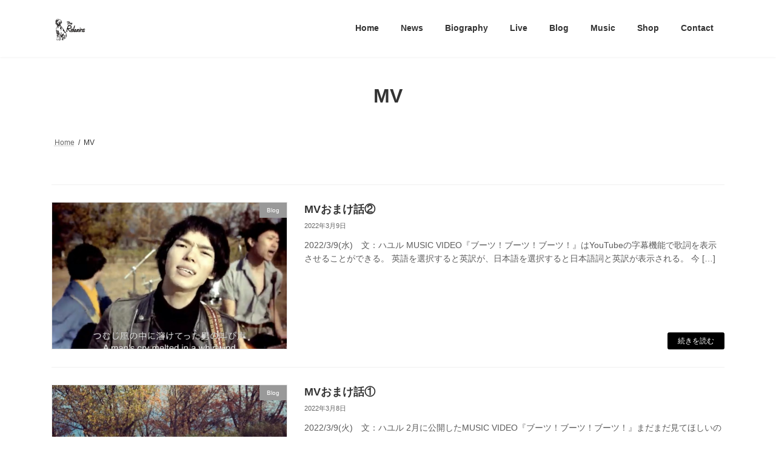

--- FILE ---
content_type: text/html; charset=UTF-8
request_url: https://therelaxins.com/tag/mv/
body_size: 13230
content:
<!DOCTYPE html>
<html dir="ltr" lang="ja" prefix="og: https://ogp.me/ns#">
<head>
<meta charset="utf-8">
<meta http-equiv="X-UA-Compatible" content="IE=edge">
<meta name="viewport" content="width=device-width, initial-scale=1">
<!-- Google tag (gtag.js) --><script async src="https://www.googletagmanager.com/gtag/js?id=UA-198991665-1 / G-R3RRRYNS9Y"></script><script>window.dataLayer = window.dataLayer || [];function gtag(){dataLayer.push(arguments);}gtag('js', new Date());gtag('config', 'UA-198991665-1 / G-R3RRRYNS9Y');</script>
<title>MV - The Relaxins</title>

		<!-- All in One SEO 4.9.3 - aioseo.com -->
	<meta name="robots" content="max-image-preview:large" />
	<link rel="canonical" href="https://therelaxins.com/tag/mv/" />
	<meta name="generator" content="All in One SEO (AIOSEO) 4.9.3" />
		<script type="application/ld+json" class="aioseo-schema">
			{"@context":"https:\/\/schema.org","@graph":[{"@type":"BreadcrumbList","@id":"https:\/\/therelaxins.com\/tag\/mv\/#breadcrumblist","itemListElement":[{"@type":"ListItem","@id":"https:\/\/therelaxins.com#listItem","position":1,"name":"\u30db\u30fc\u30e0","item":"https:\/\/therelaxins.com","nextItem":{"@type":"ListItem","@id":"https:\/\/therelaxins.com\/tag\/mv\/#listItem","name":"MV"}},{"@type":"ListItem","@id":"https:\/\/therelaxins.com\/tag\/mv\/#listItem","position":2,"name":"MV","previousItem":{"@type":"ListItem","@id":"https:\/\/therelaxins.com#listItem","name":"\u30db\u30fc\u30e0"}}]},{"@type":"CollectionPage","@id":"https:\/\/therelaxins.com\/tag\/mv\/#collectionpage","url":"https:\/\/therelaxins.com\/tag\/mv\/","name":"MV - The Relaxins","inLanguage":"ja","isPartOf":{"@id":"https:\/\/therelaxins.com\/#website"},"breadcrumb":{"@id":"https:\/\/therelaxins.com\/tag\/mv\/#breadcrumblist"}},{"@type":"Organization","@id":"https:\/\/therelaxins.com\/#organization","name":"The Relaxins","description":"\u30b6\u30fb\u30ea\u30e9\u30af\u30b7\u30f3\u30ba","url":"https:\/\/therelaxins.com\/","logo":{"@type":"ImageObject","url":"https:\/\/therelaxins.com\/wp-content\/uploads\/2023\/07\/logo2023.png","@id":"https:\/\/therelaxins.com\/tag\/mv\/#organizationLogo","width":2424,"height":2424},"image":{"@id":"https:\/\/therelaxins.com\/tag\/mv\/#organizationLogo"},"sameAs":["https:\/\/twitter.com\/relaxin_s","https:\/\/www.instagram.com\/therelaxins","https:\/\/www.youtube.com\/channel\/UCvTo-nFQ7tzAsEyGEJmV5Bw"]},{"@type":"WebSite","@id":"https:\/\/therelaxins.com\/#website","url":"https:\/\/therelaxins.com\/","name":"\u30b6\u30fb\u30ea\u30e9\u30af\u30b7\u30f3\u30ba","description":"\u30b6\u30fb\u30ea\u30e9\u30af\u30b7\u30f3\u30ba","inLanguage":"ja","publisher":{"@id":"https:\/\/therelaxins.com\/#organization"}}]}
		</script>
		<!-- All in One SEO -->

<link rel='dns-prefetch' href='//webfonts.sakura.ne.jp' />
<link rel="alternate" type="application/rss+xml" title="The Relaxins &raquo; フィード" href="https://therelaxins.com/feed/" />
<link rel="alternate" type="application/rss+xml" title="The Relaxins &raquo; コメントフィード" href="https://therelaxins.com/comments/feed/" />
<link rel="alternate" type="application/rss+xml" title="The Relaxins &raquo; MV タグのフィード" href="https://therelaxins.com/tag/mv/feed/" />
<meta name="description" content="MV について The Relaxins ザ・リラクシンズ" />		<!-- This site uses the Google Analytics by MonsterInsights plugin v8.23.1 - Using Analytics tracking - https://www.monsterinsights.com/ -->
		<!-- Note: MonsterInsights is not currently configured on this site. The site owner needs to authenticate with Google Analytics in the MonsterInsights settings panel. -->
					<!-- No tracking code set -->
				<!-- / Google Analytics by MonsterInsights -->
		<script type="text/javascript">
/* <![CDATA[ */
window._wpemojiSettings = {"baseUrl":"https:\/\/s.w.org\/images\/core\/emoji\/15.0.3\/72x72\/","ext":".png","svgUrl":"https:\/\/s.w.org\/images\/core\/emoji\/15.0.3\/svg\/","svgExt":".svg","source":{"concatemoji":"https:\/\/therelaxins.com\/wp-includes\/js\/wp-emoji-release.min.js?ver=6.6.4"}};
/*! This file is auto-generated */
!function(i,n){var o,s,e;function c(e){try{var t={supportTests:e,timestamp:(new Date).valueOf()};sessionStorage.setItem(o,JSON.stringify(t))}catch(e){}}function p(e,t,n){e.clearRect(0,0,e.canvas.width,e.canvas.height),e.fillText(t,0,0);var t=new Uint32Array(e.getImageData(0,0,e.canvas.width,e.canvas.height).data),r=(e.clearRect(0,0,e.canvas.width,e.canvas.height),e.fillText(n,0,0),new Uint32Array(e.getImageData(0,0,e.canvas.width,e.canvas.height).data));return t.every(function(e,t){return e===r[t]})}function u(e,t,n){switch(t){case"flag":return n(e,"\ud83c\udff3\ufe0f\u200d\u26a7\ufe0f","\ud83c\udff3\ufe0f\u200b\u26a7\ufe0f")?!1:!n(e,"\ud83c\uddfa\ud83c\uddf3","\ud83c\uddfa\u200b\ud83c\uddf3")&&!n(e,"\ud83c\udff4\udb40\udc67\udb40\udc62\udb40\udc65\udb40\udc6e\udb40\udc67\udb40\udc7f","\ud83c\udff4\u200b\udb40\udc67\u200b\udb40\udc62\u200b\udb40\udc65\u200b\udb40\udc6e\u200b\udb40\udc67\u200b\udb40\udc7f");case"emoji":return!n(e,"\ud83d\udc26\u200d\u2b1b","\ud83d\udc26\u200b\u2b1b")}return!1}function f(e,t,n){var r="undefined"!=typeof WorkerGlobalScope&&self instanceof WorkerGlobalScope?new OffscreenCanvas(300,150):i.createElement("canvas"),a=r.getContext("2d",{willReadFrequently:!0}),o=(a.textBaseline="top",a.font="600 32px Arial",{});return e.forEach(function(e){o[e]=t(a,e,n)}),o}function t(e){var t=i.createElement("script");t.src=e,t.defer=!0,i.head.appendChild(t)}"undefined"!=typeof Promise&&(o="wpEmojiSettingsSupports",s=["flag","emoji"],n.supports={everything:!0,everythingExceptFlag:!0},e=new Promise(function(e){i.addEventListener("DOMContentLoaded",e,{once:!0})}),new Promise(function(t){var n=function(){try{var e=JSON.parse(sessionStorage.getItem(o));if("object"==typeof e&&"number"==typeof e.timestamp&&(new Date).valueOf()<e.timestamp+604800&&"object"==typeof e.supportTests)return e.supportTests}catch(e){}return null}();if(!n){if("undefined"!=typeof Worker&&"undefined"!=typeof OffscreenCanvas&&"undefined"!=typeof URL&&URL.createObjectURL&&"undefined"!=typeof Blob)try{var e="postMessage("+f.toString()+"("+[JSON.stringify(s),u.toString(),p.toString()].join(",")+"));",r=new Blob([e],{type:"text/javascript"}),a=new Worker(URL.createObjectURL(r),{name:"wpTestEmojiSupports"});return void(a.onmessage=function(e){c(n=e.data),a.terminate(),t(n)})}catch(e){}c(n=f(s,u,p))}t(n)}).then(function(e){for(var t in e)n.supports[t]=e[t],n.supports.everything=n.supports.everything&&n.supports[t],"flag"!==t&&(n.supports.everythingExceptFlag=n.supports.everythingExceptFlag&&n.supports[t]);n.supports.everythingExceptFlag=n.supports.everythingExceptFlag&&!n.supports.flag,n.DOMReady=!1,n.readyCallback=function(){n.DOMReady=!0}}).then(function(){return e}).then(function(){var e;n.supports.everything||(n.readyCallback(),(e=n.source||{}).concatemoji?t(e.concatemoji):e.wpemoji&&e.twemoji&&(t(e.twemoji),t(e.wpemoji)))}))}((window,document),window._wpemojiSettings);
/* ]]> */
</script>
<link rel='stylesheet' id='sbi_styles-css' href='https://therelaxins.com/wp-content/plugins/instagram-feed/css/sbi-styles.min.css?ver=6.2.8' type='text/css' media='all' />
<link rel='stylesheet' id='vkExUnit_common_style-css' href='https://therelaxins.com/wp-content/plugins/vk-all-in-one-expansion-unit/assets/css/vkExUnit_style.css?ver=9.94.2.1' type='text/css' media='all' />
<style id='vkExUnit_common_style-inline-css' type='text/css'>
.veu_promotion-alert__content--text { border: 1px solid rgba(0,0,0,0.125); padding: 0.5em 1em; border-radius: var(--vk-size-radius); margin-bottom: var(--vk-margin-block-bottom); font-size: 0.875rem; } /* Alert Content部分に段落タグを入れた場合に最後の段落の余白を0にする */ .veu_promotion-alert__content--text p:last-of-type{ margin-bottom:0; margin-top: 0; }
:root {--ver_page_top_button_url:url(https://therelaxins.com/wp-content/plugins/vk-all-in-one-expansion-unit/assets/images/to-top-btn-icon.svg);}@font-face {font-weight: normal;font-style: normal;font-family: "vk_sns";src: url("https://therelaxins.com/wp-content/plugins/vk-all-in-one-expansion-unit/inc/sns/icons/fonts/vk_sns.eot?-bq20cj");src: url("https://therelaxins.com/wp-content/plugins/vk-all-in-one-expansion-unit/inc/sns/icons/fonts/vk_sns.eot?#iefix-bq20cj") format("embedded-opentype"),url("https://therelaxins.com/wp-content/plugins/vk-all-in-one-expansion-unit/inc/sns/icons/fonts/vk_sns.woff?-bq20cj") format("woff"),url("https://therelaxins.com/wp-content/plugins/vk-all-in-one-expansion-unit/inc/sns/icons/fonts/vk_sns.ttf?-bq20cj") format("truetype"),url("https://therelaxins.com/wp-content/plugins/vk-all-in-one-expansion-unit/inc/sns/icons/fonts/vk_sns.svg?-bq20cj#vk_sns") format("svg");}
</style>
<style id='wp-emoji-styles-inline-css' type='text/css'>

	img.wp-smiley, img.emoji {
		display: inline !important;
		border: none !important;
		box-shadow: none !important;
		height: 1em !important;
		width: 1em !important;
		margin: 0 0.07em !important;
		vertical-align: -0.1em !important;
		background: none !important;
		padding: 0 !important;
	}
</style>
<link rel='stylesheet' id='wp-block-library-css' href='https://therelaxins.com/wp-includes/css/dist/block-library/style.min.css?ver=6.6.4' type='text/css' media='all' />
<style id='wp-block-library-inline-css' type='text/css'>
/* VK Color Palettes */
</style>
<link rel='stylesheet' id='aioseo/css/src/vue/standalone/blocks/table-of-contents/global.scss-css' href='https://therelaxins.com/wp-content/plugins/all-in-one-seo-pack/dist/Lite/assets/css/table-of-contents/global.e90f6d47.css?ver=4.9.3' type='text/css' media='all' />
<link rel='stylesheet' id='vk-blocks/alert-css' href='https://therelaxins.com/wp-content/plugins/vk-blocks/build/alert/style.css?ver=1.69.0.1' type='text/css' media='all' />
<link rel='stylesheet' id='vk-blocks/ancestor-page-list-css' href='https://therelaxins.com/wp-content/plugins/vk-blocks/build/ancestor-page-list/style.css?ver=1.69.0.1' type='text/css' media='all' />
<link rel='stylesheet' id='vk-blocks/balloon-css' href='https://therelaxins.com/wp-content/plugins/vk-blocks/build/balloon/style.css?ver=1.69.0.1' type='text/css' media='all' />
<link rel='stylesheet' id='vk-blocks/border-box-css' href='https://therelaxins.com/wp-content/plugins/vk-blocks/build/border-box/style.css?ver=1.69.0.1' type='text/css' media='all' />
<link rel='stylesheet' id='vk-blocks/button-css' href='https://therelaxins.com/wp-content/plugins/vk-blocks/build/button/style.css?ver=1.69.0.1' type='text/css' media='all' />
<link rel='stylesheet' id='vk-blocks/faq-css' href='https://therelaxins.com/wp-content/plugins/vk-blocks/build/faq/style.css?ver=1.69.0.1' type='text/css' media='all' />
<link rel='stylesheet' id='vk-blocks/flow-css' href='https://therelaxins.com/wp-content/plugins/vk-blocks/build/flow/style.css?ver=1.69.0.1' type='text/css' media='all' />
<link rel='stylesheet' id='vk-blocks/heading-css' href='https://therelaxins.com/wp-content/plugins/vk-blocks/build/heading/style.css?ver=1.69.0.1' type='text/css' media='all' />
<link rel='stylesheet' id='vk-blocks/icon-css' href='https://therelaxins.com/wp-content/plugins/vk-blocks/build/icon/style.css?ver=1.69.0.1' type='text/css' media='all' />
<link rel='stylesheet' id='vk-blocks/icon-outer-css' href='https://therelaxins.com/wp-content/plugins/vk-blocks/build/icon-outer/style.css?ver=1.69.0.1' type='text/css' media='all' />
<link rel='stylesheet' id='vk-blocks/pr-blocks-css' href='https://therelaxins.com/wp-content/plugins/vk-blocks/build/pr-blocks/style.css?ver=1.69.0.1' type='text/css' media='all' />
<link rel='stylesheet' id='vk-blocks/pr-content-css' href='https://therelaxins.com/wp-content/plugins/vk-blocks/build/pr-content/style.css?ver=1.69.0.1' type='text/css' media='all' />
<link rel='stylesheet' id='vk-swiper-style-css' href='https://therelaxins.com/wp-content/plugins/vk-blocks/vendor/vektor-inc/vk-swiper/src/assets/css/swiper-bundle.min.css?ver=11.0.2' type='text/css' media='all' />
<link rel='stylesheet' id='vk-blocks/slider-css' href='https://therelaxins.com/wp-content/plugins/vk-blocks/build/slider/style.css?ver=1.69.0.1' type='text/css' media='all' />
<link rel='stylesheet' id='vk-blocks/slider-item-css' href='https://therelaxins.com/wp-content/plugins/vk-blocks/build/slider-item/style.css?ver=1.69.0.1' type='text/css' media='all' />
<link rel='stylesheet' id='vk-blocks/spacer-css' href='https://therelaxins.com/wp-content/plugins/vk-blocks/build/spacer/style.css?ver=1.69.0.1' type='text/css' media='all' />
<link rel='stylesheet' id='vk-blocks/staff-css' href='https://therelaxins.com/wp-content/plugins/vk-blocks/build/staff/style.css?ver=1.69.0.1' type='text/css' media='all' />
<style id='classic-theme-styles-inline-css' type='text/css'>
/*! This file is auto-generated */
.wp-block-button__link{color:#fff;background-color:#32373c;border-radius:9999px;box-shadow:none;text-decoration:none;padding:calc(.667em + 2px) calc(1.333em + 2px);font-size:1.125em}.wp-block-file__button{background:#32373c;color:#fff;text-decoration:none}
</style>
<style id='global-styles-inline-css' type='text/css'>
:root{--wp--preset--aspect-ratio--square: 1;--wp--preset--aspect-ratio--4-3: 4/3;--wp--preset--aspect-ratio--3-4: 3/4;--wp--preset--aspect-ratio--3-2: 3/2;--wp--preset--aspect-ratio--2-3: 2/3;--wp--preset--aspect-ratio--16-9: 16/9;--wp--preset--aspect-ratio--9-16: 9/16;--wp--preset--color--black: #000000;--wp--preset--color--cyan-bluish-gray: #abb8c3;--wp--preset--color--white: #ffffff;--wp--preset--color--pale-pink: #f78da7;--wp--preset--color--vivid-red: #cf2e2e;--wp--preset--color--luminous-vivid-orange: #ff6900;--wp--preset--color--luminous-vivid-amber: #fcb900;--wp--preset--color--light-green-cyan: #7bdcb5;--wp--preset--color--vivid-green-cyan: #00d084;--wp--preset--color--pale-cyan-blue: #8ed1fc;--wp--preset--color--vivid-cyan-blue: #0693e3;--wp--preset--color--vivid-purple: #9b51e0;--wp--preset--gradient--vivid-cyan-blue-to-vivid-purple: linear-gradient(135deg,rgba(6,147,227,1) 0%,rgb(155,81,224) 100%);--wp--preset--gradient--light-green-cyan-to-vivid-green-cyan: linear-gradient(135deg,rgb(122,220,180) 0%,rgb(0,208,130) 100%);--wp--preset--gradient--luminous-vivid-amber-to-luminous-vivid-orange: linear-gradient(135deg,rgba(252,185,0,1) 0%,rgba(255,105,0,1) 100%);--wp--preset--gradient--luminous-vivid-orange-to-vivid-red: linear-gradient(135deg,rgba(255,105,0,1) 0%,rgb(207,46,46) 100%);--wp--preset--gradient--very-light-gray-to-cyan-bluish-gray: linear-gradient(135deg,rgb(238,238,238) 0%,rgb(169,184,195) 100%);--wp--preset--gradient--cool-to-warm-spectrum: linear-gradient(135deg,rgb(74,234,220) 0%,rgb(151,120,209) 20%,rgb(207,42,186) 40%,rgb(238,44,130) 60%,rgb(251,105,98) 80%,rgb(254,248,76) 100%);--wp--preset--gradient--blush-light-purple: linear-gradient(135deg,rgb(255,206,236) 0%,rgb(152,150,240) 100%);--wp--preset--gradient--blush-bordeaux: linear-gradient(135deg,rgb(254,205,165) 0%,rgb(254,45,45) 50%,rgb(107,0,62) 100%);--wp--preset--gradient--luminous-dusk: linear-gradient(135deg,rgb(255,203,112) 0%,rgb(199,81,192) 50%,rgb(65,88,208) 100%);--wp--preset--gradient--pale-ocean: linear-gradient(135deg,rgb(255,245,203) 0%,rgb(182,227,212) 50%,rgb(51,167,181) 100%);--wp--preset--gradient--electric-grass: linear-gradient(135deg,rgb(202,248,128) 0%,rgb(113,206,126) 100%);--wp--preset--gradient--midnight: linear-gradient(135deg,rgb(2,3,129) 0%,rgb(40,116,252) 100%);--wp--preset--gradient--vivid-green-cyan-to-vivid-cyan-blue: linear-gradient(135deg,rgba(0,208,132,1) 0%,rgba(6,147,227,1) 100%);--wp--preset--font-size--small: 12px;--wp--preset--font-size--medium: 20px;--wp--preset--font-size--large: 18px;--wp--preset--font-size--x-large: 42px;--wp--preset--font-size--regular: 16px;--wp--preset--font-size--huge: 21px;--wp--preset--spacing--20: 0.44rem;--wp--preset--spacing--30: 0.67rem;--wp--preset--spacing--40: 1rem;--wp--preset--spacing--50: 1.5rem;--wp--preset--spacing--60: 2.25rem;--wp--preset--spacing--70: 3.38rem;--wp--preset--spacing--80: 5.06rem;--wp--preset--shadow--natural: 6px 6px 9px rgba(0, 0, 0, 0.2);--wp--preset--shadow--deep: 12px 12px 50px rgba(0, 0, 0, 0.4);--wp--preset--shadow--sharp: 6px 6px 0px rgba(0, 0, 0, 0.2);--wp--preset--shadow--outlined: 6px 6px 0px -3px rgba(255, 255, 255, 1), 6px 6px rgba(0, 0, 0, 1);--wp--preset--shadow--crisp: 6px 6px 0px rgba(0, 0, 0, 1);}:where(.is-layout-flex){gap: 0.5em;}:where(.is-layout-grid){gap: 0.5em;}body .is-layout-flex{display: flex;}.is-layout-flex{flex-wrap: wrap;align-items: center;}.is-layout-flex > :is(*, div){margin: 0;}body .is-layout-grid{display: grid;}.is-layout-grid > :is(*, div){margin: 0;}:where(.wp-block-columns.is-layout-flex){gap: 2em;}:where(.wp-block-columns.is-layout-grid){gap: 2em;}:where(.wp-block-post-template.is-layout-flex){gap: 1.25em;}:where(.wp-block-post-template.is-layout-grid){gap: 1.25em;}.has-black-color{color: var(--wp--preset--color--black) !important;}.has-cyan-bluish-gray-color{color: var(--wp--preset--color--cyan-bluish-gray) !important;}.has-white-color{color: var(--wp--preset--color--white) !important;}.has-pale-pink-color{color: var(--wp--preset--color--pale-pink) !important;}.has-vivid-red-color{color: var(--wp--preset--color--vivid-red) !important;}.has-luminous-vivid-orange-color{color: var(--wp--preset--color--luminous-vivid-orange) !important;}.has-luminous-vivid-amber-color{color: var(--wp--preset--color--luminous-vivid-amber) !important;}.has-light-green-cyan-color{color: var(--wp--preset--color--light-green-cyan) !important;}.has-vivid-green-cyan-color{color: var(--wp--preset--color--vivid-green-cyan) !important;}.has-pale-cyan-blue-color{color: var(--wp--preset--color--pale-cyan-blue) !important;}.has-vivid-cyan-blue-color{color: var(--wp--preset--color--vivid-cyan-blue) !important;}.has-vivid-purple-color{color: var(--wp--preset--color--vivid-purple) !important;}.has-black-background-color{background-color: var(--wp--preset--color--black) !important;}.has-cyan-bluish-gray-background-color{background-color: var(--wp--preset--color--cyan-bluish-gray) !important;}.has-white-background-color{background-color: var(--wp--preset--color--white) !important;}.has-pale-pink-background-color{background-color: var(--wp--preset--color--pale-pink) !important;}.has-vivid-red-background-color{background-color: var(--wp--preset--color--vivid-red) !important;}.has-luminous-vivid-orange-background-color{background-color: var(--wp--preset--color--luminous-vivid-orange) !important;}.has-luminous-vivid-amber-background-color{background-color: var(--wp--preset--color--luminous-vivid-amber) !important;}.has-light-green-cyan-background-color{background-color: var(--wp--preset--color--light-green-cyan) !important;}.has-vivid-green-cyan-background-color{background-color: var(--wp--preset--color--vivid-green-cyan) !important;}.has-pale-cyan-blue-background-color{background-color: var(--wp--preset--color--pale-cyan-blue) !important;}.has-vivid-cyan-blue-background-color{background-color: var(--wp--preset--color--vivid-cyan-blue) !important;}.has-vivid-purple-background-color{background-color: var(--wp--preset--color--vivid-purple) !important;}.has-black-border-color{border-color: var(--wp--preset--color--black) !important;}.has-cyan-bluish-gray-border-color{border-color: var(--wp--preset--color--cyan-bluish-gray) !important;}.has-white-border-color{border-color: var(--wp--preset--color--white) !important;}.has-pale-pink-border-color{border-color: var(--wp--preset--color--pale-pink) !important;}.has-vivid-red-border-color{border-color: var(--wp--preset--color--vivid-red) !important;}.has-luminous-vivid-orange-border-color{border-color: var(--wp--preset--color--luminous-vivid-orange) !important;}.has-luminous-vivid-amber-border-color{border-color: var(--wp--preset--color--luminous-vivid-amber) !important;}.has-light-green-cyan-border-color{border-color: var(--wp--preset--color--light-green-cyan) !important;}.has-vivid-green-cyan-border-color{border-color: var(--wp--preset--color--vivid-green-cyan) !important;}.has-pale-cyan-blue-border-color{border-color: var(--wp--preset--color--pale-cyan-blue) !important;}.has-vivid-cyan-blue-border-color{border-color: var(--wp--preset--color--vivid-cyan-blue) !important;}.has-vivid-purple-border-color{border-color: var(--wp--preset--color--vivid-purple) !important;}.has-vivid-cyan-blue-to-vivid-purple-gradient-background{background: var(--wp--preset--gradient--vivid-cyan-blue-to-vivid-purple) !important;}.has-light-green-cyan-to-vivid-green-cyan-gradient-background{background: var(--wp--preset--gradient--light-green-cyan-to-vivid-green-cyan) !important;}.has-luminous-vivid-amber-to-luminous-vivid-orange-gradient-background{background: var(--wp--preset--gradient--luminous-vivid-amber-to-luminous-vivid-orange) !important;}.has-luminous-vivid-orange-to-vivid-red-gradient-background{background: var(--wp--preset--gradient--luminous-vivid-orange-to-vivid-red) !important;}.has-very-light-gray-to-cyan-bluish-gray-gradient-background{background: var(--wp--preset--gradient--very-light-gray-to-cyan-bluish-gray) !important;}.has-cool-to-warm-spectrum-gradient-background{background: var(--wp--preset--gradient--cool-to-warm-spectrum) !important;}.has-blush-light-purple-gradient-background{background: var(--wp--preset--gradient--blush-light-purple) !important;}.has-blush-bordeaux-gradient-background{background: var(--wp--preset--gradient--blush-bordeaux) !important;}.has-luminous-dusk-gradient-background{background: var(--wp--preset--gradient--luminous-dusk) !important;}.has-pale-ocean-gradient-background{background: var(--wp--preset--gradient--pale-ocean) !important;}.has-electric-grass-gradient-background{background: var(--wp--preset--gradient--electric-grass) !important;}.has-midnight-gradient-background{background: var(--wp--preset--gradient--midnight) !important;}.has-small-font-size{font-size: var(--wp--preset--font-size--small) !important;}.has-medium-font-size{font-size: var(--wp--preset--font-size--medium) !important;}.has-large-font-size{font-size: var(--wp--preset--font-size--large) !important;}.has-x-large-font-size{font-size: var(--wp--preset--font-size--x-large) !important;}
:where(.wp-block-post-template.is-layout-flex){gap: 1.25em;}:where(.wp-block-post-template.is-layout-grid){gap: 1.25em;}
:where(.wp-block-columns.is-layout-flex){gap: 2em;}:where(.wp-block-columns.is-layout-grid){gap: 2em;}
:root :where(.wp-block-pullquote){font-size: 1.5em;line-height: 1.6;}
</style>
<link rel='stylesheet' id='contact-form-7-css' href='https://therelaxins.com/wp-content/plugins/contact-form-7/includes/css/styles.css?ver=6.0.6' type='text/css' media='all' />
<link rel='stylesheet' id='veu-cta-css' href='https://therelaxins.com/wp-content/plugins/vk-all-in-one-expansion-unit/inc/call-to-action/package/assets/css/style.css?ver=9.94.2.1' type='text/css' media='all' />
<link rel='stylesheet' id='wp-show-posts-css' href='https://therelaxins.com/wp-content/plugins/wp-show-posts/css/wp-show-posts-min.css?ver=1.1.4' type='text/css' media='all' />
<link rel='stylesheet' id='lightning-common-style-css' href='https://therelaxins.com/wp-content/themes/lightning/_g3/assets/css/style.css?ver=14.3.2' type='text/css' media='all' />
<style id='lightning-common-style-inline-css' type='text/css'>
/* Lightning */:root {--vk-color-primary:#000000;--vk-color-primary-dark:#000000;--vk-color-primary-vivid:#000000;--g_nav_main_acc_icon_open_url:url(https://therelaxins.com/wp-content/themes/lightning/_g3/inc/vk-mobile-nav/package/images/vk-menu-acc-icon-open-black.svg);--g_nav_main_acc_icon_close_url: url(https://therelaxins.com/wp-content/themes/lightning/_g3/inc/vk-mobile-nav/package/images/vk-menu-close-black.svg);--g_nav_sub_acc_icon_open_url: url(https://therelaxins.com/wp-content/themes/lightning/_g3/inc/vk-mobile-nav/package/images/vk-menu-acc-icon-open-white.svg);--g_nav_sub_acc_icon_close_url: url(https://therelaxins.com/wp-content/themes/lightning/_g3/inc/vk-mobile-nav/package/images/vk-menu-close-white.svg);}
/* vk-mobile-nav */:root {--vk-mobile-nav-menu-btn-bg-src: url("https://therelaxins.com/wp-content/themes/lightning/_g3/inc/vk-mobile-nav/package/images/vk-menu-btn-black.svg");--vk-mobile-nav-menu-btn-close-bg-src: url("https://therelaxins.com/wp-content/themes/lightning/_g3/inc/vk-mobile-nav/package/images/vk-menu-close-black.svg");--vk-menu-acc-icon-open-black-bg-src: url("https://therelaxins.com/wp-content/themes/lightning/_g3/inc/vk-mobile-nav/package/images/vk-menu-acc-icon-open-black.svg");--vk-menu-acc-icon-open-white-bg-src: url("https://therelaxins.com/wp-content/themes/lightning/_g3/inc/vk-mobile-nav/package/images/vk-menu-acc-icon-open-white.svg");--vk-menu-acc-icon-close-black-bg-src: url("https://therelaxins.com/wp-content/themes/lightning/_g3/inc/vk-mobile-nav/package/images/vk-menu-close-black.svg");--vk-menu-acc-icon-close-white-bg-src: url("https://therelaxins.com/wp-content/themes/lightning/_g3/inc/vk-mobile-nav/package/images/vk-menu-close-white.svg");}
</style>
<link rel='stylesheet' id='lightning-design-style-css' href='https://therelaxins.com/wp-content/themes/lightning/_g3/design-skin/plain/css/style.css?ver=14.3.2' type='text/css' media='all' />
<link rel='stylesheet' id='vk-blocks-build-css-css' href='https://therelaxins.com/wp-content/plugins/vk-blocks/build/block-build.css?ver=1.69.0.1' type='text/css' media='all' />
<style id='vk-blocks-build-css-inline-css' type='text/css'>
:root {--vk_flow-arrow: url(https://therelaxins.com/wp-content/plugins/vk-blocks/inc/vk-blocks/images/arrow_bottom.svg);--vk_image-mask-wave01: url(https://therelaxins.com/wp-content/plugins/vk-blocks/inc/vk-blocks/images/wave01.svg);--vk_image-mask-wave02: url(https://therelaxins.com/wp-content/plugins/vk-blocks/inc/vk-blocks/images/wave02.svg);--vk_image-mask-wave03: url(https://therelaxins.com/wp-content/plugins/vk-blocks/inc/vk-blocks/images/wave03.svg);--vk_image-mask-wave04: url(https://therelaxins.com/wp-content/plugins/vk-blocks/inc/vk-blocks/images/wave04.svg);}

	:root {

		--vk-balloon-border-width:1px;

		--vk-balloon-speech-offset:-12px;
	}
	
</style>
<link rel='stylesheet' id='lightning-theme-style-css' href='https://therelaxins.com/wp-content/themes/lightning/style.css?ver=14.3.2' type='text/css' media='all' />
<script type="text/javascript" src="https://therelaxins.com/wp-includes/js/jquery/jquery.min.js?ver=3.7.1" id="jquery-core-js"></script>
<script type="text/javascript" src="https://therelaxins.com/wp-includes/js/jquery/jquery-migrate.min.js?ver=3.4.1" id="jquery-migrate-js"></script>
<script type="text/javascript" src="//webfonts.sakura.ne.jp/js/sakurav3.js?fadein=0&amp;ver=3.1.3" id="typesquare_std-js"></script>
<link rel="https://api.w.org/" href="https://therelaxins.com/wp-json/" /><link rel="alternate" title="JSON" type="application/json" href="https://therelaxins.com/wp-json/wp/v2/tags/19" /><link rel="EditURI" type="application/rsd+xml" title="RSD" href="https://therelaxins.com/xmlrpc.php?rsd" />
<meta name="generator" content="WordPress 6.6.4" />
<style type="text/css" id="custom-background-css">
body.custom-background { background-color: #ffffff; }
</style>
	<!-- [ VK All in One Expansion Unit OGP ] -->
<meta property="og:site_name" content="The Relaxins" />
<meta property="og:url" content="https://therelaxins.com/blog20220309/" />
<meta property="og:title" content="MV | The Relaxins" />
<meta property="og:description" content="MV について The Relaxins ザ・リラクシンズ" />
<meta property="og:type" content="article" />
<!-- [ / VK All in One Expansion Unit OGP ] -->
<!-- [ VK All in One Expansion Unit twitter card ] -->
<meta name="twitter:card" content="summary_large_image">
<meta name="twitter:description" content="MV について The Relaxins ザ・リラクシンズ">
<meta name="twitter:title" content="MV | The Relaxins">
<meta name="twitter:url" content="https://therelaxins.com/blog20220309/">
	<meta name="twitter:domain" content="therelaxins.com">
	<meta name="twitter:site" content="@relaxin_s">
	<!-- [ / VK All in One Expansion Unit twitter card ] -->
	<link rel="icon" href="https://therelaxins.com/wp-content/uploads/2023/07/cropped-logo2023-32x32.png" sizes="32x32" />
<link rel="icon" href="https://therelaxins.com/wp-content/uploads/2023/07/cropped-logo2023-192x192.png" sizes="192x192" />
<link rel="apple-touch-icon" href="https://therelaxins.com/wp-content/uploads/2023/07/cropped-logo2023-180x180.png" />
<meta name="msapplication-TileImage" content="https://therelaxins.com/wp-content/uploads/2023/07/cropped-logo2023-270x270.png" />
		<style type="text/css" id="wp-custom-css">
			.site-footer-copyright p:nth-child(2) {
    display: none;
}

/* フッターの背景色 */
.site-footer {
    background-color: #ebf6f7;
}

.grecaptcha-badge { visibility: hidden; }

.iframe[src^="https://docs.google.com/forms/d/e"]{
width:100%;
}		</style>
		<style type="text/css">/* VK CSS Customize */.site-header--layout--nav-float{　　background-color:ff5650;　　color:#ffffff;}/* End VK CSS Customize */</style>
			<style id="wpforms-css-vars-root">
				:root {
					--wpforms-field-border-radius: 3px;
--wpforms-field-background-color: #ffffff;
--wpforms-field-border-color: rgba( 0, 0, 0, 0.25 );
--wpforms-field-text-color: rgba( 0, 0, 0, 0.7 );
--wpforms-label-color: rgba( 0, 0, 0, 0.85 );
--wpforms-label-sublabel-color: rgba( 0, 0, 0, 0.55 );
--wpforms-label-error-color: #d63637;
--wpforms-button-border-radius: 3px;
--wpforms-button-background-color: #066aab;
--wpforms-button-text-color: #ffffff;
--wpforms-field-size-input-height: 43px;
--wpforms-field-size-input-spacing: 15px;
--wpforms-field-size-font-size: 16px;
--wpforms-field-size-line-height: 19px;
--wpforms-field-size-padding-h: 14px;
--wpforms-field-size-checkbox-size: 16px;
--wpforms-field-size-sublabel-spacing: 5px;
--wpforms-field-size-icon-size: 1;
--wpforms-label-size-font-size: 16px;
--wpforms-label-size-line-height: 19px;
--wpforms-label-size-sublabel-font-size: 14px;
--wpforms-label-size-sublabel-line-height: 17px;
--wpforms-button-size-font-size: 17px;
--wpforms-button-size-height: 41px;
--wpforms-button-size-padding-h: 15px;
--wpforms-button-size-margin-top: 10px;

				}
			</style></head>
<body class="archive tag tag-mv tag-19 custom-background wp-custom-logo wp-embed-responsive post-type-post vk-blocks device-pc">
<a class="skip-link screen-reader-text" href="#main">コンテンツへスキップ</a>
<a class="skip-link screen-reader-text" href="#vk-mobile-nav">ナビゲーションに移動</a>

<header id="site-header" class="site-header site-header--layout--nav-float">
		<div id="site-header-container" class="site-header-container container">

				<div class="site-header-logo">
		<a href="https://therelaxins.com/">
			<span><img src="https://therelaxins.com/wp-content/uploads/2023/07/logo2023.png" alt="The Relaxins" /></span>
		</a>
		</div>

		
		<nav id="global-nav" class="global-nav global-nav--layout--float-right"><ul id="menu-%e3%82%b0%e3%83%ad%e3%83%bc%e3%83%90%e3%83%ab%e3%83%a1%e3%83%8b%e3%83%a5%e3%83%bc" class="menu vk-menu-acc global-nav-list nav"><li id="menu-item-78" class="menu-item menu-item-type-post_type menu-item-object-page menu-item-home"><a href="https://therelaxins.com/"><strong class="global-nav-name">Home</strong></a></li>
<li id="menu-item-1755" class="menu-item menu-item-type-post_type menu-item-object-page"><a href="https://therelaxins.com/news/"><strong class="global-nav-name">News</strong></a></li>
<li id="menu-item-234" class="menu-item menu-item-type-post_type menu-item-object-page"><a href="https://therelaxins.com/bio/"><strong class="global-nav-name">Biography</strong></a></li>
<li id="menu-item-237" class="menu-item menu-item-type-post_type menu-item-object-page"><a href="https://therelaxins.com/live/"><strong class="global-nav-name">Live</strong></a></li>
<li id="menu-item-853" class="menu-item menu-item-type-taxonomy menu-item-object-category"><a href="https://therelaxins.com/category/blog/"><strong class="global-nav-name">Blog</strong></a></li>
<li id="menu-item-240" class="menu-item menu-item-type-post_type menu-item-object-page"><a href="https://therelaxins.com/music/"><strong class="global-nav-name">Music</strong></a></li>
<li id="menu-item-239" class="menu-item menu-item-type-post_type menu-item-object-page"><a href="https://therelaxins.com/shop-2/"><strong class="global-nav-name">Shop</strong></a></li>
<li id="menu-item-236" class="menu-item menu-item-type-post_type menu-item-object-page"><a href="https://therelaxins.com/contact/"><strong class="global-nav-name">Contact</strong></a></li>
</ul></nav>	</div>
	</header>


	<div class="page-header"><div class="page-header-inner container">
<h1 class="page-header-title">MV</h1></div></div><!-- [ /.page-header ] -->
	<!-- [ #breadcrumb ] --><div id="breadcrumb" class="breadcrumb"><div class="container"><ol class="breadcrumb-list"><li class="breadcrumb-list__item breadcrumb-list__item--home" itemprop="itemListElement" itemscope itemtype="http://schema.org/ListItem"><a href="https://therelaxins.com" itemprop="item"><i class="fas fa-fw fa-home"></i><span itemprop="name">Home</span></a></li><li class="breadcrumb-list__item" itemprop="itemListElement" itemscope itemtype="http://schema.org/ListItem"><span itemprop="name">MV</span></li></ol></div>
                </div>
                <!-- [ /#breadcrumb ] -->
                

<div class="site-body">
		<div class="site-body-container container">

		<div class="main-section" id="main" role="main">
			
			

	
	<div class="post-list vk_posts vk_posts-mainSection">

		<div id="post-1281" class="vk_post vk_post-postType-post media vk_post-col-sm-12 vk_post-col-lg-12 vk_post-btn-display post-1281 post type-post status-publish format-standard has-post-thumbnail hentry category-blog tag-mv tag-9 tag-18"><div class="vk_post_imgOuter media-img" style="background-image:url(https://therelaxins.com/wp-content/uploads/2022/03/IMG_5036-1024x769.jpg)"><a href="https://therelaxins.com/blog20220309/"><div class="card-img-overlay"><span class="vk_post_imgOuter_singleTermLabel" style="color:#fff;background-color:#999999">Blog</span></div><img src="https://therelaxins.com/wp-content/uploads/2022/03/IMG_5036-300x225.jpg" class="vk_post_imgOuter_img wp-post-image" sizes="(max-width: 300px) 100vw, 300px" /></a></div><!-- [ /.vk_post_imgOuter ] --><div class="vk_post_body media-body"><h5 class="vk_post_title media-title"><a href="https://therelaxins.com/blog20220309/">MVおまけ話②</a></h5><div class="vk_post_date media-date published">2022年3月9日</div><p class="vk_post_excerpt media-text">2022/3/9(水)　文：ハユル MUSIC VIDEO『ブーツ！ブーツ！ブーツ！』はYouTubeの字幕機能で歌詞を表示させることができる。 英語を選択すると英訳が、日本語を選択すると日本語詞と英訳が表示される。 今 [&hellip;]</p><div class="vk_post_btnOuter text-right"><a class="btn btn-sm btn-primary vk_post_btn" href="https://therelaxins.com/blog20220309/">続きを読む</a></div></div><!-- [ /.media-body ] --></div><!-- [ /.media ] --><div id="post-1258" class="vk_post vk_post-postType-post media vk_post-col-sm-12 vk_post-col-lg-12 vk_post-btn-display post-1258 post type-post status-publish format-standard has-post-thumbnail hentry category-blog tag-mv tag-9 tag-18"><div class="vk_post_imgOuter media-img" style="background-image:url(https://therelaxins.com/wp-content/uploads/2022/03/fe2e93564d9fe4211e52d2251015f711-682x1024.jpg)"><a href="https://therelaxins.com/blog20220308/"><div class="card-img-overlay"><span class="vk_post_imgOuter_singleTermLabel" style="color:#fff;background-color:#999999">Blog</span></div><img src="https://therelaxins.com/wp-content/uploads/2022/03/fe2e93564d9fe4211e52d2251015f711-200x300.jpg" class="vk_post_imgOuter_img wp-post-image" sizes="(max-width: 200px) 100vw, 200px" /></a></div><!-- [ /.vk_post_imgOuter ] --><div class="vk_post_body media-body"><h5 class="vk_post_title media-title"><a href="https://therelaxins.com/blog20220308/">MVおまけ話①</a></h5><div class="vk_post_date media-date published">2022年3月8日</div><p class="vk_post_excerpt media-text">2022/3/9(火)　文：ハユル 2月に公開したMUSIC VIDEO『ブーツ！ブーツ！ブーツ！』まだまだ見てほしいので、おまけ話をば ※オフショット写真は浜村晴奈による 撮影は昨年の12月、撮影場所は西宮だ。 撮影場 [&hellip;]</p><div class="vk_post_btnOuter text-right"><a class="btn btn-sm btn-primary vk_post_btn" href="https://therelaxins.com/blog20220308/">続きを読む</a></div></div><!-- [ /.media-body ] --></div><!-- [ /.media ] --><div id="post-1228" class="vk_post vk_post-postType-post media vk_post-col-sm-12 vk_post-col-lg-12 vk_post-btn-display post-1228 post type-post status-publish format-standard has-post-thumbnail hentry category-news tag-mv"><div class="vk_post_imgOuter media-img" style="background-image:url(https://therelaxins.com/wp-content/uploads/2022/02/53a0e74ae3a50232206335d000151684-1024x765.png)"><a href="https://therelaxins.com/musicvideo-bootsbootsboots/"><div class="card-img-overlay"><span class="vk_post_imgOuter_singleTermLabel" style="color:#fff;background-color:#999999">News</span></div><img src="https://therelaxins.com/wp-content/uploads/2022/02/53a0e74ae3a50232206335d000151684-300x224.png" class="vk_post_imgOuter_img wp-post-image" sizes="(max-width: 300px) 100vw, 300px" /></a></div><!-- [ /.vk_post_imgOuter ] --><div class="vk_post_body media-body"><h5 class="vk_post_title media-title"><a href="https://therelaxins.com/musicvideo-bootsbootsboots/">MV公開『ブーツ！ブーツ！ブーツ！』</a></h5><div class="vk_post_date media-date published">2022年2月16日</div><p class="vk_post_excerpt media-text">2022.2.16 wed new release!! ザ・リラクシンズ 1st single 「ブーツ！ブーツ！ブーツ！」のMUSIC VIDEOを公開しました。 video director: えす郎 1st Sin [&hellip;]</p><div class="vk_post_btnOuter text-right"><a class="btn btn-sm btn-primary vk_post_btn" href="https://therelaxins.com/musicvideo-bootsbootsboots/">続きを読む</a></div></div><!-- [ /.media-body ] --></div><!-- [ /.media ] -->
	</div><!-- [ /.post-list ] -->


	


					</div><!-- [ /.main-section ] -->

		
	</div><!-- [ /.site-body-container ] -->

	
</div><!-- [ /.site-body ] -->


<footer class="site-footer">

		
				<div class="container site-footer-content">
					<div class="row">
				<div class="col-lg-4 col-md-6"><aside class="widget widget_block widget_media_image" id="block-14">
<figure class="wp-block-image size-medium is-resized"><img loading="lazy" decoding="async" width="300" height="300" src="https://therelaxins.com/wp-content/uploads/2023/07/logo2023-1-300x300.png" alt="" class="wp-image-2243" style="width:150px;height:150px" srcset="https://therelaxins.com/wp-content/uploads/2023/07/logo2023-1-300x300.png 300w, https://therelaxins.com/wp-content/uploads/2023/07/logo2023-1-1024x1024.png 1024w, https://therelaxins.com/wp-content/uploads/2023/07/logo2023-1-150x150.png 150w, https://therelaxins.com/wp-content/uploads/2023/07/logo2023-1-768x768.png 768w, https://therelaxins.com/wp-content/uploads/2023/07/logo2023-1-1536x1536.png 1536w, https://therelaxins.com/wp-content/uploads/2023/07/logo2023-1-2048x2048.png 2048w" sizes="(max-width: 300px) 100vw, 300px" /></figure>
</aside><aside class="widget widget_block" id="block-13">
<ul class="wp-block-social-links aligncenter has-icon-color is-style-logos-only is-content-justification-left is-layout-flex wp-container-core-social-links-is-layout-1 wp-block-social-links-is-layout-flex"><li style="color: #000000; " class="wp-social-link wp-social-link-twitter has-black-color wp-block-social-link"><a href="https://twitter.com/relaxin_s" class="wp-block-social-link-anchor"><svg width="24" height="24" viewBox="0 0 24 24" version="1.1" xmlns="http://www.w3.org/2000/svg" aria-hidden="true" focusable="false"><path d="M22.23,5.924c-0.736,0.326-1.527,0.547-2.357,0.646c0.847-0.508,1.498-1.312,1.804-2.27 c-0.793,0.47-1.671,0.812-2.606,0.996C18.324,4.498,17.257,4,16.077,4c-2.266,0-4.103,1.837-4.103,4.103 c0,0.322,0.036,0.635,0.106,0.935C8.67,8.867,5.647,7.234,3.623,4.751C3.27,5.357,3.067,6.062,3.067,6.814 c0,1.424,0.724,2.679,1.825,3.415c-0.673-0.021-1.305-0.206-1.859-0.513c0,0.017,0,0.034,0,0.052c0,1.988,1.414,3.647,3.292,4.023 c-0.344,0.094-0.707,0.144-1.081,0.144c-0.264,0-0.521-0.026-0.772-0.074c0.522,1.63,2.038,2.816,3.833,2.85 c-1.404,1.1-3.174,1.756-5.096,1.756c-0.331,0-0.658-0.019-0.979-0.057c1.816,1.164,3.973,1.843,6.29,1.843 c7.547,0,11.675-6.252,11.675-11.675c0-0.178-0.004-0.355-0.012-0.531C20.985,7.47,21.68,6.747,22.23,5.924z"></path></svg><span class="wp-block-social-link-label screen-reader-text">Twitter</span></a></li>

<li style="color: #000000; " class="wp-social-link wp-social-link-instagram has-black-color wp-block-social-link"><a href="https://www.instagram.com/therelaxins/" class="wp-block-social-link-anchor"><svg width="24" height="24" viewBox="0 0 24 24" version="1.1" xmlns="http://www.w3.org/2000/svg" aria-hidden="true" focusable="false"><path d="M12,4.622c2.403,0,2.688,0.009,3.637,0.052c0.877,0.04,1.354,0.187,1.671,0.31c0.42,0.163,0.72,0.358,1.035,0.673 c0.315,0.315,0.51,0.615,0.673,1.035c0.123,0.317,0.27,0.794,0.31,1.671c0.043,0.949,0.052,1.234,0.052,3.637 s-0.009,2.688-0.052,3.637c-0.04,0.877-0.187,1.354-0.31,1.671c-0.163,0.42-0.358,0.72-0.673,1.035 c-0.315,0.315-0.615,0.51-1.035,0.673c-0.317,0.123-0.794,0.27-1.671,0.31c-0.949,0.043-1.233,0.052-3.637,0.052 s-2.688-0.009-3.637-0.052c-0.877-0.04-1.354-0.187-1.671-0.31c-0.42-0.163-0.72-0.358-1.035-0.673 c-0.315-0.315-0.51-0.615-0.673-1.035c-0.123-0.317-0.27-0.794-0.31-1.671C4.631,14.688,4.622,14.403,4.622,12 s0.009-2.688,0.052-3.637c0.04-0.877,0.187-1.354,0.31-1.671c0.163-0.42,0.358-0.72,0.673-1.035 c0.315-0.315,0.615-0.51,1.035-0.673c0.317-0.123,0.794-0.27,1.671-0.31C9.312,4.631,9.597,4.622,12,4.622 M12,3 C9.556,3,9.249,3.01,8.289,3.054C7.331,3.098,6.677,3.25,6.105,3.472C5.513,3.702,5.011,4.01,4.511,4.511 c-0.5,0.5-0.808,1.002-1.038,1.594C3.25,6.677,3.098,7.331,3.054,8.289C3.01,9.249,3,9.556,3,12c0,2.444,0.01,2.751,0.054,3.711 c0.044,0.958,0.196,1.612,0.418,2.185c0.23,0.592,0.538,1.094,1.038,1.594c0.5,0.5,1.002,0.808,1.594,1.038 c0.572,0.222,1.227,0.375,2.185,0.418C9.249,20.99,9.556,21,12,21s2.751-0.01,3.711-0.054c0.958-0.044,1.612-0.196,2.185-0.418 c0.592-0.23,1.094-0.538,1.594-1.038c0.5-0.5,0.808-1.002,1.038-1.594c0.222-0.572,0.375-1.227,0.418-2.185 C20.99,14.751,21,14.444,21,12s-0.01-2.751-0.054-3.711c-0.044-0.958-0.196-1.612-0.418-2.185c-0.23-0.592-0.538-1.094-1.038-1.594 c-0.5-0.5-1.002-0.808-1.594-1.038c-0.572-0.222-1.227-0.375-2.185-0.418C14.751,3.01,14.444,3,12,3L12,3z M12,7.378 c-2.552,0-4.622,2.069-4.622,4.622S9.448,16.622,12,16.622s4.622-2.069,4.622-4.622S14.552,7.378,12,7.378z M12,15 c-1.657,0-3-1.343-3-3s1.343-3,3-3s3,1.343,3,3S13.657,15,12,15z M16.804,6.116c-0.596,0-1.08,0.484-1.08,1.08 s0.484,1.08,1.08,1.08c0.596,0,1.08-0.484,1.08-1.08S17.401,6.116,16.804,6.116z"></path></svg><span class="wp-block-social-link-label screen-reader-text">Instagram</span></a></li>

<li style="color: #000000; " class="wp-social-link wp-social-link-youtube has-black-color wp-block-social-link"><a href="https://www.youtube.com/channel/UCvTo-nFQ7tzAsEyGEJmV5Bw" class="wp-block-social-link-anchor"><svg width="24" height="24" viewBox="0 0 24 24" version="1.1" xmlns="http://www.w3.org/2000/svg" aria-hidden="true" focusable="false"><path d="M21.8,8.001c0,0-0.195-1.378-0.795-1.985c-0.76-0.797-1.613-0.801-2.004-0.847c-2.799-0.202-6.997-0.202-6.997-0.202 h-0.009c0,0-4.198,0-6.997,0.202C4.608,5.216,3.756,5.22,2.995,6.016C2.395,6.623,2.2,8.001,2.2,8.001S2,9.62,2,11.238v1.517 c0,1.618,0.2,3.237,0.2,3.237s0.195,1.378,0.795,1.985c0.761,0.797,1.76,0.771,2.205,0.855c1.6,0.153,6.8,0.201,6.8,0.201 s4.203-0.006,7.001-0.209c0.391-0.047,1.243-0.051,2.004-0.847c0.6-0.607,0.795-1.985,0.795-1.985s0.2-1.618,0.2-3.237v-1.517 C22,9.62,21.8,8.001,21.8,8.001z M9.935,14.594l-0.001-5.62l5.404,2.82L9.935,14.594z"></path></svg><span class="wp-block-social-link-label screen-reader-text">YouTube</span></a></li></ul>
</aside><aside class="widget widget_block" id="block-17">
<div class="wp-block-media-text alignwide is-stacked-on-mobile"><figure class="wp-block-media-text__media"><img loading="lazy" decoding="async" width="1024" height="768" src="https://therelaxins.com/wp-content/uploads/2023/07/TheRelaxins-2-1024x768.jpg" alt="" class="wp-image-2235 size-large" srcset="https://therelaxins.com/wp-content/uploads/2023/07/TheRelaxins-2-1024x768.jpg 1024w, https://therelaxins.com/wp-content/uploads/2023/07/TheRelaxins-2-300x225.jpg 300w, https://therelaxins.com/wp-content/uploads/2023/07/TheRelaxins-2-768x576.jpg 768w, https://therelaxins.com/wp-content/uploads/2023/07/TheRelaxins-2-1536x1152.jpg 1536w, https://therelaxins.com/wp-content/uploads/2023/07/TheRelaxins-2.jpg 2048w" sizes="(max-width: 1024px) 100vw, 1024px" /></figure><div class="wp-block-media-text__content">
<p class="has-regular-font-size"><strong>The Relaxins </strong></p>



<p class="has-small-font-size">2016年兵庫県西宮市で結成。度重なるメンバー変更を経て、2021年よりハユル(Vo.&amp;Gt.)、トモスエ(Ba.)、ダニー・D ・ボーイ（Gt.&amp;Vo.)、オニマル(Dr.)の4人編成となる。2022年からは拠点を東京に移して活動中。</p>
</div></div>
</aside></div><div class="col-lg-4 col-md-6"></div><div class="col-lg-4 col-md-6"></div>			</div>
				</div>
	
	
	<div class="container site-footer-copyright">
			<p>Copyright &copy; The Relaxins All Rights Reserved.</p><p>Powered by <a href="https://wordpress.org/">WordPress</a> with <a href="https://wordpress.org/themes/lightning/" target="_blank" title="Free WordPress Theme Lightning">Lightning Theme</a> &amp; <a href="https://wordpress.org/plugins/vk-all-in-one-expansion-unit/" target="_blank">VK All in One Expansion Unit</a></p>	</div>
</footer> 

<a href="#top" id="page_top" class="page_top_btn">PAGE TOP</a><!-- Instagram Feed JS -->
<script type="text/javascript">
var sbiajaxurl = "https://therelaxins.com/wp-admin/admin-ajax.php";
</script>
<div id="vk-mobile-nav-menu-btn" class="vk-mobile-nav-menu-btn position-right">MENU</div><div class="vk-mobile-nav vk-mobile-nav-right-in" id="vk-mobile-nav"><aside class="widget vk-mobile-nav-widget widget_block" id="block-6">
<ul class="wp-block-social-links has-icon-color is-style-logos-only is-layout-flex wp-block-social-links-is-layout-flex"><li style="color: #000000; " class="wp-social-link wp-social-link-twitter has-black-color wp-block-social-link"><a href="https://twitter.com/relaxin_s" class="wp-block-social-link-anchor"><svg width="24" height="24" viewBox="0 0 24 24" version="1.1" xmlns="http://www.w3.org/2000/svg" aria-hidden="true" focusable="false"><path d="M22.23,5.924c-0.736,0.326-1.527,0.547-2.357,0.646c0.847-0.508,1.498-1.312,1.804-2.27 c-0.793,0.47-1.671,0.812-2.606,0.996C18.324,4.498,17.257,4,16.077,4c-2.266,0-4.103,1.837-4.103,4.103 c0,0.322,0.036,0.635,0.106,0.935C8.67,8.867,5.647,7.234,3.623,4.751C3.27,5.357,3.067,6.062,3.067,6.814 c0,1.424,0.724,2.679,1.825,3.415c-0.673-0.021-1.305-0.206-1.859-0.513c0,0.017,0,0.034,0,0.052c0,1.988,1.414,3.647,3.292,4.023 c-0.344,0.094-0.707,0.144-1.081,0.144c-0.264,0-0.521-0.026-0.772-0.074c0.522,1.63,2.038,2.816,3.833,2.85 c-1.404,1.1-3.174,1.756-5.096,1.756c-0.331,0-0.658-0.019-0.979-0.057c1.816,1.164,3.973,1.843,6.29,1.843 c7.547,0,11.675-6.252,11.675-11.675c0-0.178-0.004-0.355-0.012-0.531C20.985,7.47,21.68,6.747,22.23,5.924z"></path></svg><span class="wp-block-social-link-label screen-reader-text">Twitter</span></a></li>

<li style="color: #000000; " class="wp-social-link wp-social-link-instagram has-black-color wp-block-social-link"><a href="https://www.instagram.com/therelaxins/" class="wp-block-social-link-anchor"><svg width="24" height="24" viewBox="0 0 24 24" version="1.1" xmlns="http://www.w3.org/2000/svg" aria-hidden="true" focusable="false"><path d="M12,4.622c2.403,0,2.688,0.009,3.637,0.052c0.877,0.04,1.354,0.187,1.671,0.31c0.42,0.163,0.72,0.358,1.035,0.673 c0.315,0.315,0.51,0.615,0.673,1.035c0.123,0.317,0.27,0.794,0.31,1.671c0.043,0.949,0.052,1.234,0.052,3.637 s-0.009,2.688-0.052,3.637c-0.04,0.877-0.187,1.354-0.31,1.671c-0.163,0.42-0.358,0.72-0.673,1.035 c-0.315,0.315-0.615,0.51-1.035,0.673c-0.317,0.123-0.794,0.27-1.671,0.31c-0.949,0.043-1.233,0.052-3.637,0.052 s-2.688-0.009-3.637-0.052c-0.877-0.04-1.354-0.187-1.671-0.31c-0.42-0.163-0.72-0.358-1.035-0.673 c-0.315-0.315-0.51-0.615-0.673-1.035c-0.123-0.317-0.27-0.794-0.31-1.671C4.631,14.688,4.622,14.403,4.622,12 s0.009-2.688,0.052-3.637c0.04-0.877,0.187-1.354,0.31-1.671c0.163-0.42,0.358-0.72,0.673-1.035 c0.315-0.315,0.615-0.51,1.035-0.673c0.317-0.123,0.794-0.27,1.671-0.31C9.312,4.631,9.597,4.622,12,4.622 M12,3 C9.556,3,9.249,3.01,8.289,3.054C7.331,3.098,6.677,3.25,6.105,3.472C5.513,3.702,5.011,4.01,4.511,4.511 c-0.5,0.5-0.808,1.002-1.038,1.594C3.25,6.677,3.098,7.331,3.054,8.289C3.01,9.249,3,9.556,3,12c0,2.444,0.01,2.751,0.054,3.711 c0.044,0.958,0.196,1.612,0.418,2.185c0.23,0.592,0.538,1.094,1.038,1.594c0.5,0.5,1.002,0.808,1.594,1.038 c0.572,0.222,1.227,0.375,2.185,0.418C9.249,20.99,9.556,21,12,21s2.751-0.01,3.711-0.054c0.958-0.044,1.612-0.196,2.185-0.418 c0.592-0.23,1.094-0.538,1.594-1.038c0.5-0.5,0.808-1.002,1.038-1.594c0.222-0.572,0.375-1.227,0.418-2.185 C20.99,14.751,21,14.444,21,12s-0.01-2.751-0.054-3.711c-0.044-0.958-0.196-1.612-0.418-2.185c-0.23-0.592-0.538-1.094-1.038-1.594 c-0.5-0.5-1.002-0.808-1.594-1.038c-0.572-0.222-1.227-0.375-2.185-0.418C14.751,3.01,14.444,3,12,3L12,3z M12,7.378 c-2.552,0-4.622,2.069-4.622,4.622S9.448,16.622,12,16.622s4.622-2.069,4.622-4.622S14.552,7.378,12,7.378z M12,15 c-1.657,0-3-1.343-3-3s1.343-3,3-3s3,1.343,3,3S13.657,15,12,15z M16.804,6.116c-0.596,0-1.08,0.484-1.08,1.08 s0.484,1.08,1.08,1.08c0.596,0,1.08-0.484,1.08-1.08S17.401,6.116,16.804,6.116z"></path></svg><span class="wp-block-social-link-label screen-reader-text">Instagram</span></a></li>

<li style="color: #000000; " class="wp-social-link wp-social-link-youtube has-black-color wp-block-social-link"><a href="https://www.youtube.com/channel/UCvTo-nFQ7tzAsEyGEJmV5Bw" class="wp-block-social-link-anchor"><svg width="24" height="24" viewBox="0 0 24 24" version="1.1" xmlns="http://www.w3.org/2000/svg" aria-hidden="true" focusable="false"><path d="M21.8,8.001c0,0-0.195-1.378-0.795-1.985c-0.76-0.797-1.613-0.801-2.004-0.847c-2.799-0.202-6.997-0.202-6.997-0.202 h-0.009c0,0-4.198,0-6.997,0.202C4.608,5.216,3.756,5.22,2.995,6.016C2.395,6.623,2.2,8.001,2.2,8.001S2,9.62,2,11.238v1.517 c0,1.618,0.2,3.237,0.2,3.237s0.195,1.378,0.795,1.985c0.761,0.797,1.76,0.771,2.205,0.855c1.6,0.153,6.8,0.201,6.8,0.201 s4.203-0.006,7.001-0.209c0.391-0.047,1.243-0.051,2.004-0.847c0.6-0.607,0.795-1.985,0.795-1.985s0.2-1.618,0.2-3.237v-1.517 C22,9.62,21.8,8.001,21.8,8.001z M9.935,14.594l-0.001-5.62l5.404,2.82L9.935,14.594z"></path></svg><span class="wp-block-social-link-label screen-reader-text">YouTube</span></a></li></ul>
</aside><nav class="vk-mobile-nav-menu-outer" role="navigation"><ul id="menu-%e3%82%b0%e3%83%ad%e3%83%bc%e3%83%90%e3%83%ab%e3%83%a1%e3%83%8b%e3%83%a5%e3%83%bc-1" class="vk-menu-acc menu"><li id="menu-item-78" class="menu-item menu-item-type-post_type menu-item-object-page menu-item-home menu-item-78"><a href="https://therelaxins.com/">Home</a></li>
<li id="menu-item-1755" class="menu-item menu-item-type-post_type menu-item-object-page menu-item-1755"><a href="https://therelaxins.com/news/">News</a></li>
<li id="menu-item-234" class="menu-item menu-item-type-post_type menu-item-object-page menu-item-234"><a href="https://therelaxins.com/bio/">Biography</a></li>
<li id="menu-item-237" class="menu-item menu-item-type-post_type menu-item-object-page menu-item-237"><a href="https://therelaxins.com/live/">Live</a></li>
<li id="menu-item-853" class="menu-item menu-item-type-taxonomy menu-item-object-category menu-item-853"><a href="https://therelaxins.com/category/blog/">Blog</a></li>
<li id="menu-item-240" class="menu-item menu-item-type-post_type menu-item-object-page menu-item-240"><a href="https://therelaxins.com/music/">Music</a></li>
<li id="menu-item-239" class="menu-item menu-item-type-post_type menu-item-object-page menu-item-239"><a href="https://therelaxins.com/shop-2/">Shop</a></li>
<li id="menu-item-236" class="menu-item menu-item-type-post_type menu-item-object-page menu-item-236"><a href="https://therelaxins.com/contact/">Contact</a></li>
</ul></nav><aside class="widget vk-mobile-nav-widget widget_search" id="search-4"><form role="search" method="get" id="searchform" class="searchform" action="https://therelaxins.com/">
				<div>
					<label class="screen-reader-text" for="s">検索:</label>
					<input type="text" value="" name="s" id="s" />
					<input type="submit" id="searchsubmit" value="検索" />
				</div>
			</form></aside></div><style id='core-block-supports-inline-css' type='text/css'>
.wp-container-core-social-links-is-layout-1{justify-content:flex-start;}
</style>
<script type="text/javascript" src="https://therelaxins.com/wp-content/plugins/vk-blocks/build/vk-faq2.min.js?ver=1.69.0.1" id="vk-blocks/faq-script-js"></script>
<script type="text/javascript" src="https://therelaxins.com/wp-includes/js/dist/hooks.min.js?ver=2810c76e705dd1a53b18" id="wp-hooks-js"></script>
<script type="text/javascript" src="https://therelaxins.com/wp-includes/js/dist/i18n.min.js?ver=5e580eb46a90c2b997e6" id="wp-i18n-js"></script>
<script type="text/javascript" id="wp-i18n-js-after">
/* <![CDATA[ */
wp.i18n.setLocaleData( { 'text direction\u0004ltr': [ 'ltr' ] } );
/* ]]> */
</script>
<script type="text/javascript" src="https://therelaxins.com/wp-content/plugins/contact-form-7/includes/swv/js/index.js?ver=6.0.6" id="swv-js"></script>
<script type="text/javascript" id="contact-form-7-js-translations">
/* <![CDATA[ */
( function( domain, translations ) {
	var localeData = translations.locale_data[ domain ] || translations.locale_data.messages;
	localeData[""].domain = domain;
	wp.i18n.setLocaleData( localeData, domain );
} )( "contact-form-7", {"translation-revision-date":"2025-04-11 06:42:50+0000","generator":"GlotPress\/4.0.1","domain":"messages","locale_data":{"messages":{"":{"domain":"messages","plural-forms":"nplurals=1; plural=0;","lang":"ja_JP"},"This contact form is placed in the wrong place.":["\u3053\u306e\u30b3\u30f3\u30bf\u30af\u30c8\u30d5\u30a9\u30fc\u30e0\u306f\u9593\u9055\u3063\u305f\u4f4d\u7f6e\u306b\u7f6e\u304b\u308c\u3066\u3044\u307e\u3059\u3002"],"Error:":["\u30a8\u30e9\u30fc:"]}},"comment":{"reference":"includes\/js\/index.js"}} );
/* ]]> */
</script>
<script type="text/javascript" id="contact-form-7-js-before">
/* <![CDATA[ */
var wpcf7 = {
    "api": {
        "root": "https:\/\/therelaxins.com\/wp-json\/",
        "namespace": "contact-form-7\/v1"
    },
    "cached": 1
};
/* ]]> */
</script>
<script type="text/javascript" src="https://therelaxins.com/wp-content/plugins/contact-form-7/includes/js/index.js?ver=6.0.6" id="contact-form-7-js"></script>
<script type="text/javascript" src="https://therelaxins.com/wp-includes/js/clipboard.min.js?ver=2.0.11" id="clipboard-js"></script>
<script type="text/javascript" src="https://therelaxins.com/wp-content/plugins/vk-all-in-one-expansion-unit/inc/sns/assets/js/copy-button.js" id="copy-button-js"></script>
<script type="text/javascript" src="https://therelaxins.com/wp-content/plugins/vk-all-in-one-expansion-unit/inc/smooth-scroll/js/smooth-scroll.min.js?ver=9.94.2.1" id="smooth-scroll-js-js"></script>
<script type="text/javascript" id="vkExUnit_master-js-js-extra">
/* <![CDATA[ */
var vkExOpt = {"ajax_url":"https:\/\/therelaxins.com\/wp-admin\/admin-ajax.php","hatena_entry":"https:\/\/therelaxins.com\/wp-json\/vk_ex_unit\/v1\/hatena_entry\/","facebook_entry":"https:\/\/therelaxins.com\/wp-json\/vk_ex_unit\/v1\/facebook_entry\/","facebook_count_enable":"","entry_count":"1","entry_from_post":""};
/* ]]> */
</script>
<script type="text/javascript" src="https://therelaxins.com/wp-content/plugins/vk-all-in-one-expansion-unit/assets/js/all.min.js?ver=9.94.2.1" id="vkExUnit_master-js-js"></script>
<script type="text/javascript" src="https://therelaxins.com/wp-content/plugins/vk-blocks/vendor/vektor-inc/vk-swiper/src/assets/js/swiper-bundle.min.js?ver=11.0.2" id="vk-swiper-script-js"></script>
<script type="text/javascript" id="vk-swiper-script-js-after">
/* <![CDATA[ */
var lightning_swiper = new Swiper('.lightning_swiper-container', {"slidesPerView":1,"spaceBetween":0,"loop":false,"autoplay":{"delay":"4000"},"pagination":{"el":".swiper-pagination","clickable":true},"navigation":{"nextEl":".swiper-button-next","prevEl":".swiper-button-prev"},"effect":"fade","speed":2000});
/* ]]> */
</script>
<script type="text/javascript" src="https://therelaxins.com/wp-content/plugins/vk-blocks/build/vk-slider.min.js?ver=1.69.0.1" id="vk-blocks-slider-js"></script>
<script type="text/javascript" id="lightning-js-js-extra">
/* <![CDATA[ */
var lightningOpt = {"header_scrool":"1","add_header_offset_margin":"1"};
/* ]]> */
</script>
<script type="text/javascript" src="https://therelaxins.com/wp-content/themes/lightning/_g3/assets/js/main.js?ver=14.3.2" id="lightning-js-js"></script>
<script type="text/javascript" src="https://www.google.com/recaptcha/api.js?render=6LcZKm4pAAAAAFWD_vsoxmCWkulfQB4kksB24iin&amp;ver=3.0" id="google-recaptcha-js"></script>
<script type="text/javascript" src="https://therelaxins.com/wp-includes/js/dist/vendor/wp-polyfill.min.js?ver=3.15.0" id="wp-polyfill-js"></script>
<script type="text/javascript" id="wpcf7-recaptcha-js-before">
/* <![CDATA[ */
var wpcf7_recaptcha = {
    "sitekey": "6LcZKm4pAAAAAFWD_vsoxmCWkulfQB4kksB24iin",
    "actions": {
        "homepage": "homepage",
        "contactform": "contactform"
    }
};
/* ]]> */
</script>
<script type="text/javascript" src="https://therelaxins.com/wp-content/plugins/contact-form-7/modules/recaptcha/index.js?ver=6.0.6" id="wpcf7-recaptcha-js"></script>
</body>
</html>